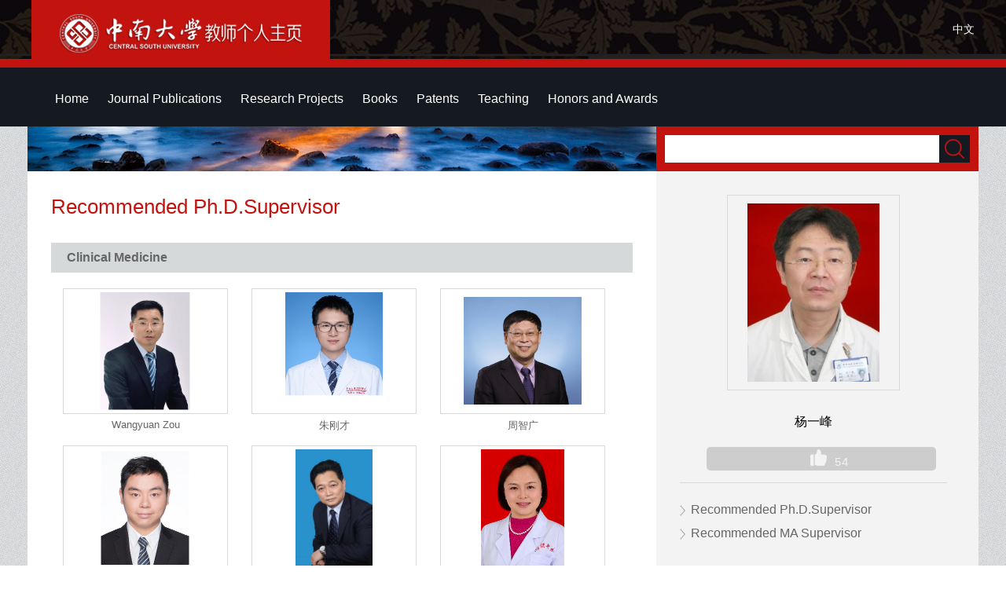

--- FILE ---
content_type: text/html
request_url: https://faculty.csu.edu.cn/yangyifeng/en/tzybd/8172/list/index.htm
body_size: 10010
content:
<!DOCTYPE html PUBLIC "-//W3C//DTD XHTML 1.0 Transitional//EN" "http://www.w3.org/TR/xhtml1/DTD/xhtml1-transitional.dtd">
<html xmlns="http://www.w3.org/1999/xhtml">
<head><meta name="renderer" content="webkit"><meta http-equiv="X-UA-COMPATIBLE" content="IE=edge,chrome=1"/>
<meta http-equiv="Content-Type" content="text/html; charset=UTF-8" />
<title>中南大学 yangyifeng</title><META Name="keywords" Content="杨一峰," />
<META Name="description" Content="杨一峰,yangyifeng,中南大学,Journal PublicationsRecommended Ph.D.Supervisor杨一峰," />
<META Name="format-detection" Content="telephone=no" />

<link href="/_ts/ywmbb2/style/global.css" rel="stylesheet" type="text/css" />
<link href="/_ts/ywmbb2/style/subGlobal.css" rel="stylesheet" type="text/css" />
<link href="/_ts/ywmbb2/style/zzsc.css" rel="stylesheet" type="text/css" />
<script language="javascript" type="text/javascript" src="/system/resource/js/jquery/jquery-latest.min.js"></script>
<script type="text/javascript" src="/_ts/ywmbb2/js/slide.js"></script>

<!--Announced by Visual SiteBuilder 9-->
<link rel="stylesheet" type="text/css" href="/_ts/ywmbb2/_sitegray/_sitegray_d.css" />
<script language="javascript" src="/_ts/ywmbb2/_sitegray/_sitegray.js"></script>
<!-- CustomerNO:7765626265723230747a4657535a5742000000074757 -->
<link rel="stylesheet" type="text/css" href="/ywmbb2/tjjs/tzybd.vsb.css" />
<script type="text/javascript" src="/system/resource/js/vsbscreen.min.js" id="_vsbscreen" ></script>
<script type="text/javascript" src="/system/resource/js/counter.js"></script>
<script type="text/javascript">_jsq_(1001,'/tjjs/tzybd.jsp',-1,1252143076)</script>
</head>

<body class="bodyBj " > <div style='width:0px;height:0px;overflow: hidden;'><img src=""  /></div>

<!--开始：stick-->
<div class="stickBj1">
 <div class="stickBj">
      <div class="stick">
        <span>




<script> var _tsites_com_view_mode_type_=8;</script>
<a target="_blank" href="http://faculty-en.csu.edu.cn/"><img border="0" src="/_resources/group1/M00/00/3D/wKiyll5utgGAYz6ZAABxoBw810Y554.png" title="中南大学" /></a></span>
      


<script language="javascript" src="/system/resource/tsites/tsitesclick.js"></script>
    <em > <a href="http://faculty.csu.edu.cn/yangyifeng/zh_CN/index.htm" color="#FFFFD1">中文</a></em>

 
      </div>
 </div>
</div>
<!--结束：stick-->
<!--开始：Nav-->
<div class="navBj"><div class="top">  <div class="topRdown" >
      <nav class="nav">
        <ul class="nav_menu" id="MenuBar1" style="visibility:hidden;">       
                         <li class="nav_menu-item">
                    <a href="/yangyifeng/en/index/8171/list/index.htm" > Home</a>
                </li> 
                <li class="nav_menu-item">
                    <a href="/yangyifeng/en/lwcg/8172/list/index.htm" class="hov"> Journal Publications</a>
                </li> 
                <li class="nav_menu-item">
                    <a href="/yangyifeng/en/kyxm/8173/list/index.htm" > Research Projects</a>
                </li> 
                <li class="nav_menu-item">
                    <a href="/yangyifeng/en/zzcg/8174/list/index.htm" > Books</a>
                </li> 
                <li class="nav_menu-item">
                    <a href="/yangyifeng/en/zlcg/8175/list/index.htm" > Patents</a>
                </li> 
                <li class="nav_menu-item">
                    <a href="/yangyifeng/en/jxcg/8176/list/index.htm" > Teaching</a>
                </li> 
                <li class="nav_menu-item">
                    <a href="/yangyifeng/en/hjxx/8177/list/index.htm" > Honors and Awards</a>
                </li> 
        </ul>
      </nav>

          <div class="topRdownMore" id="znzwmb3_othernav_div">   
                <div class="menuCss">
                  <ul class="level0">
                    <li class="imyeah"  style="height: 67px;width: 50px;"><img src="/_ts/ywmbb2/images/topRdownMoreIcon.png"  />
                      <ul class="level1" id="znmb1_other_navul">                                   
                            </ul> 
                        </li>  
                        </ul> 
                    </div> 
            </div>
</div>


<script type="text/javascript">
jQuery(document).ready(function(){
    var totalwidth = jQuery("#MenuBar1").width()-20;
    var allliwidth = 0;
    var othernavary = new Array();
    var znmb1_other_navul = jQuery("#znmb1_other_navul")[0];
    var MenuBar1 = jQuery("#MenuBar1");
    var navliobjlist =  jQuery("#MenuBar1 > li");
    for(var i=0;i<navliobjlist.length;i++)
    {

    
        var liobj = navliobjlist[i];
           
        if(liobj)
        {
            var jliobj = jQuery(liobj);
            var liwidth = jliobj.width();
            allliwidth+=liwidth;
            if(allliwidth>=totalwidth)
            {
              
                var templiobj = jliobj[0];
                 
                othernavary.push(templiobj);
                MenuBar1[0].removeChild(jliobj[0]);
            }
        }
    }
  
    if(allliwidth<totalwidth)
    {
        jQuery("#znzwmb3_othernav_div").css("display","none");
    }else
    {
    for(var i=0;i<othernavary.length;i++)
    {
        var tempotherli = jQuery(othernavary[i]);
        tempotherli.removeClass("nav_menu-item");
        tempotherli.addClass("imyeah");
        
        
        tempotherli.find("ul").removeClass("nav_submenu");
        tempotherli.find(" ul").addClass("level2");
        
        tempotherli.find(" ul > li").removeClass("nav_submenu-item");
        
        znmb1_other_navul.appendChild(tempotherli[0]);
    }}
jQuery("#MenuBar1").css("visibility","visible");

});
</script> 
 <script type="text/javascript">
$(document).ready(function() { 
 $('#znmb1_other_navul li').hover(function() {
  $('ul', this).slideDown(200);
  $(this).children('a:first').addClass("hov");
 }, function() {
  $('ul', this).slideUp(100);
  $(this).children('a:first').removeClass("hov");  
 })

});

</script>
</div></div>
<!--结束：Nav-->
<!--开始：Main-->
<div class="main">
<table border="0" align="center" cellpadding="0" cellspacing="0" style="width:1200px; margin:0 auto; background:#fff;">
  <tbody>
    <tr>
      <td height="700" align="left" valign="top" class="subMainL">
<div class="subMainLpic"><img src="/_ts/ywmbb2/images/subMainLpic.jpg" /></div>
<div class="subMainLnr">
  
<h1>Recommended Ph.D.Supervisor</h1>
 <script language="javascript" src="/system/resource/tsites/imagescale.js"></script>
<script type="text/javascript"> 
jQuery(document).ready(function(){
 var u_u4_1002_0_pic = new ImageScale("u_u4_1002_0_",150,150,true,true);u_u4_1002_0_pic.addimg("/_resources/group1/M00/00/92/wKiylmcFCYCAZst1AAFcNaFJRDo850.png","/wangyuanzou/en/index.htm","邹望远","1451");u_u4_1002_0_pic.addimg("/_resources/group1/M00/00/A0/wKiylmi8SdCAXD0tAAGiv_nZn4s072.png","/zhugangcai/en/index.htm","朱刚才","4928");u_u4_1002_0_pic.addimg("/_resources/group1/M00/00/21/wKiyll5usy2ACzyZAADYzaRhM-0010.jpg","/zhouzhiguang/en/index.htm","周智广","1547");u_u4_1002_0_pic.addimg("/_resources/group1/M00/00/8F/wKiylWbUVHyAP_aqAAGeJc3mjxQ895.png","/zhouyedi/en/index.htm","周也荻","5537");u_u4_1002_0_pic.addimg("/_resources/group1/M00/00/0A/wKiylV5usN-AIgRWAABmyd_mcuY501.jpg","/zhoushenghua/en/index.htm","周胜华","1508");u_u4_1002_0_pic.addimg("/_resources/group1/M00/00/46/wKiylV8VsRiAGO31AAGqhUHyWQM633.png","/zhourongrong/en/index.htm","周蓉蓉","1629");u_u4_1002_0_pic.addimg("/_resources/group1/M00/00/0A/wKiylV5usOKAWLNCAAG7waZlN48611.jpg","/zhouqichang/en/index.htm","周启昌","1586");u_u4_1002_0_pic.addimg("/_resources/group1/M00/00/0A/wKiyll5usOOAJ3QQAANQwmqJwS0846.jpg","/zhoujiansong/en/index.htm","周建松","5210");u_u4_1002_0_pic.addimg("/_resources/group1/M00/00/2D/wKiyll5utE-AEY8jAADThnCLPhU410.JPG","/zhoujianda/en/index.htm","周建大","1526");u_u4_1002_0_pic.addimg("/_resources/group1/M00/00/1C/wKiyll5usqCAZcZpAAF-SeocTek369.jpg","/zhouhoude/en/index.htm","周后德","3375");u_u4_1002_0_pic.addimg("/_resources/group1/M00/00/43/wKiylV7HK6GABoOOAAHsA3p6BEc817.png","/zhengxiangrong/en/index.htm","郑湘榕","7724");u_u4_1002_0_pic.addimg("/_resources/group1/M00/00/2D/wKiylV5utE2AEWo6AAIWT-5shyU347.jpg","/zhaoxiaokun/en/index.htm","赵晓昆","1560");u_u4_1002_0_pic.addimg("/_resources/group1/M00/00/8C/wKiylWZgA1yAcuc7AAF_5O72XQw067.png","/zhaomin/en/index.htm","赵敏","3884");u_u4_1002_0_pic.addimg("/_resources/group1/M00/00/48/wKiyll9PVqCAb2JIAAHMDInrg4g555.png","/zhangweiru/en/index.htm","张卫茹","1385");u_u4_1002_0_pic.addimg("/_resources/group1/M00/00/15/wKiylV5usgGAGsn0AAFoZ3EEaLs201.jpg","/zhangjianglin/en/index.htm","张江林","1644");u_u4_1002_0_pic.addimg("/_resources/group1/M00/00/1B/wKiyll5uspiAGzL2AAjIYhnwnSA253.jpg","/zhangguogang/en/index.htm","张国刚","1527");u_u4_1002_0_pic.addimg("/_resources/group1/M00/00/0A/wKiyll5usOCAHrT9AABUL33TrTA133.png","/zhangguangsen/en/index.htm","张广森","1518");u_u4_1002_0_pic.addimg("/_resources/group1/M00/00/2D/wKiylV5utEeAFKSvAAEJjTnaLMo033.jpg","/zhangchunfang/en/index.htm","张春芳","1550");u_u4_1002_0_pic.addimg("/_resources/group1/M00/00/2D/wKiyll5utFCARbd-AAB1y305nTI124.jpg","/yuxiao/en/index.htm","余枭","1347");u_u4_1002_0_pic.addimg("/_resources/group1/M00/00/2D/wKiylV5utE6ANwe-AAeyGHmrVvk149.jpg","/yufenglei/en/index.htm","喻风雷","1503");u_u4_1002_0_pic.addimg("/_resources/group1/M00/00/65/wKiylWIAyrqAVlHvAAHYnTvBBvA683.png","/yuankai/en/index.htm","袁凯","5171");u_u4_1002_0_pic.addimg("/_resources/group1/M00/00/48/wKiyll9PVd-AYTMJAAHV1evQSyo591.png","/yizhuwen/en/index.htm","易著文","1520");u_u4_1002_0_pic.addimg("/_resources/group1/M00/00/22/wKiyll5uszGAcpyuAAB3ZUbVjHc753.jpg","/yeqifa/en/index.htm","叶启发","1336");u_u4_1002_0_pic.addimg("/_resources/group1/M00/00/79/wKiylmQgYk6AeJM3AAE3dzVwcyg827.png","/yangying4/en/index.htm","杨颖","6603");u_u4_1002_0_pic.addimg("/_resources/group1/M00/00/1B/wKiyll5uspmAYxMoAAB-EkkhC_s121.jpg","/yangtianlun/en/index.htm","杨天伦","1596");u_u4_1002_0_pic.addimg("/_resources/group1/M00/00/16/wKiylV5usgiACkx_AACgEf1U1GE386.jpg","/xucanxia/en/index.htm","徐灿霞","1537");u_u4_1002_0_pic.addimg("/_resources/group1/M00/00/62/wKiylmGxqZeAZbM4AAFSJYjTovo154.png","/xiezhihai/en/index.htm","谢志海","5075");u_u4_1002_0_pic.addimg("/_resources/group1/M00/00/27/wKiyll5us7-Aer9zAATHBALcTOo950.png","/xiaoyang/en/index.htm","肖扬","4786");u_u4_1002_0_pic.addimg("/_resources/group1/M00/00/54/wKiylWC2RxKAPbC3AAGgI5jHoFs497.png","/xiaosongshu/en/index.htm","肖松舒","6650");u_u4_1002_0_pic.addimg("/_resources/group1/M00/00/22/wKiyll5usy-AJbGPAABAd0inJ4o582.jpg","/xiaorong/zh_CN/index.htm","肖嵘","1632");u_u4_1002_0_pic.addimg("/_resources/group1/M00/00/50/wKiylmAd3E6ANwcNAAEX6rltxOE453.png","/xiaodesheng/en/index.htm","肖德胜","7766");u_u4_1002_0_pic.addimg("/_resources/group1/M00/00/27/wKiyll5us7-Ac3nyAAAlelgEf4Q198.jpg","/xiangxudong/en/index.htm","向旭东","1551");u_u4_1002_0_pic.addimg("/_resources/group1/M00/00/A6/wKiylWlrfe-AaSwBAAIlfQYf8Zs271.png","/xiangbo/en/index.htm","向波","7359");u_u4_1002_0_pic.addimg("/_resources/group1/M00/00/2D/wKiyll5utE2AZUl1AACXdr2_mU4808.jpg","/wangyunhua/en/index.htm","王云华","1667");u_u4_1002_0_pic.addimg("/_resources/group1/M00/00/7D/wKiylWSmUm-AL7pCAAJR5od_QTg695.png","/wangyang1/en/index.htm","王杨","5944");u_u4_1002_0_pic.addimg("/_resources/group1/M00/00/54/wKiylWChIr-AKLhIAAGMt4xpyHE217.png","/wangxiaoyan/en/index.htm","王晓艳","1626");u_u4_1002_0_pic.addimg("/_resources/group1/M00/00/87/wKiylWXPB76AVXRFAAF3NZv_B7M875.png","/wangxiaoping1/en/index.htm","王小平","5548");u_u4_1002_0_pic.addimg("/_resources/group1/M00/00/21/wKiylV5usyiAC0ygAAKdcSFbHmE071.jpg","/tangzhengyan/en/index.htm","唐正严","1498");u_u4_1002_0_pic.addimg("/_resources/group1/M00/00/55/wKiylWC9g0mAaR00AAJ4IBEXFIQ340.png","/tangtao/en/index.htm","唐涛","5947");u_u4_1002_0_pic.addimg("/_resources/group1/M00/00/10/wKiyll5usWyAJXX_AAKMA5JfsZQ676.png","/tangjuyu/en/index.htm","唐举玉","1559");u_u4_1002_0_pic.addimg("/_resources/group1/M00/00/1B/wKiylV5uspmAAVAyAABq469E49o815.jpg","/tangbeisha/en/index.htm","唐北沙","1671");u_u4_1002_0_pic.addimg("/_resources/group1/M00/00/27/wKiylV5us7-AY5DkAACUfI119IA038.jpg","/shuchang/en/index.htm","舒畅","1598");u_u4_1002_0_pic.addimg("/_resources/group1/M00/00/2D/wKiylV5utEiAGto5AAD3pmPu00I327.JPG","/shenliangfang/en/index.htm","申良方","1448");u_u4_1002_0_pic.addimg("/_resources/group1/M00/00/7E/wKiylWTHrq-AM49JAAE0aQdKAUQ146.png","/shengzhifeng/en/index.htm","盛志峰","7088");u_u4_1002_0_pic.addimg("/_resources/group1/M00/00/2D/wKiyll5utE2ANjelAAAtvVTDl-o538.JPG","/renjihao/en/index.htm","任基浩","1640");u_u4_1002_0_pic.addimg("/_resources/group1/M00/00/10/wKiylV5usW2AJNmDAACPUjpQ16o508.png","/pengyouming/en/index.htm","彭佑铭","1627");u_u4_1002_0_pic.addimg("/_resources/group1/M00/00/A2/wKiylmj1xNuAYiAFAADFS7kRZMw239.png","/pengshuping/en/index.htm","彭淑平","1273");u_u4_1002_0_pic.addimg("/_resources/group1/M00/00/95/wKiylmd9IwyAfownAAGlzPP6UZw655.png","/pengjinfu/en/index.htm","彭金富","14870");u_u4_1002_0_pic.addimg("/_resources/group1/M00/00/22/wKiylV5usy-AduJWAAOs3wW4rQ0024.jpg","/nijiangdong/en/index.htm","倪江东","1571");u_u4_1002_0_pic.addimg("/_resources/group1/M00/00/27/wKiylV5us7-AI2RjAAPazK2aIL0981.png","/miaoxiongying/en/index.htm","苗雄鹰","1506");u_u4_1002_0_pic.addimg("/system/resource/tsites/images/defaultteacherimg.png","/lvhongbin/en/index.htm","吕红斌","1557");u_u4_1002_0_pic.addimg("/_resources/group1/M00/00/04/wKiylV5usFSAAVVNAABV_ffCVi8119.jpg","/luqianjin/en/index.htm","陆前进","1411");u_u4_1002_0_pic.addimg("/_resources/group1/M00/00/8F/wKiylmbT33aAGWlgAADBzWrkLN0936.png","/longhai/en/index.htm","龙海","6536");u_u4_1002_0_pic.addimg("/_resources/group1/M00/00/6B/wKiylmJ49ZmAN9yUAAFeFnAQPfY538.png","/liyusheng/en/index.htm","李宇晟","7645");u_u4_1002_0_pic.addimg("/_resources/group1/M00/00/73/wKiylmNJDnSARd58AAIG55BZXp0805.png","/li_yun/en/index.htm","李芸","7668");u_u4_1002_0_pic.addimg("/_resources/group1/M00/00/3F/wKiyll6kB32AVOkfAAbz02N1nxc061.JPG","/liyuanyuan/en/index.htm","李园园","7667");u_u4_1002_0_pic.addimg("/system/resource/tsites/images/defaultteacherimg.png","/liyanping/en/index.htm","李艳萍","1601");u_u4_1002_0_pic.addimg("/_resources/group1/M00/00/3E/wKiylV6kBCKAQ76cAAE2fqW9k9I723.jpg","/lixuejun/en/index.htm","李学军","1450");u_u4_1002_0_pic.addimg("/_resources/group1/M00/00/2D/wKiyll5utEeAJTSiAALuIzEjSYE689.jpg","/lixiaolin/en/index.htm","李晓林","1568");u_u4_1002_0_pic.addimg("/_resources/group1/M00/00/83/wKiylmVQZHOAJpIcAAIApKvvGd0639.png","/liwenqun/zh_CN/index.htm","李文群","5435");u_u4_1002_0_pic.addimg("/_resources/group1/M00/00/1C/wKiyll5usqCAA2y3AANhnb6hg4o260.png","/liuzhening/en/index.htm","刘哲宁","1528");u_u4_1002_0_pic.addimg("/_resources/group1/M00/00/27/wKiylV5us7WAQm28AADWoeGitTg102.JPG","/liuwenen/en/index.htm","刘文恩","1516");u_u4_1002_0_pic.addimg("/_resources/group1/M00/00/1C/wKiylV5usqGAXeFjAADQ3Qd7Oms797.jpg","/liuqiming/en/index.htm","刘启明","1510");u_u4_1002_0_pic.addimg("/_resources/group1/M00/00/1B/wKiylV5uspeAWxDCAAC7dUpglF8867.png","/liunenghui/en/index.htm","刘能辉","1494");u_u4_1002_0_pic.addimg("/_resources/group1/M00/00/88/wKiylmXpLIeAK7fzAAF0gP3mPJc819.png","/liulongfei/en/index.htm","刘龙飞","7326");u_u4_1002_0_pic.addimg("/_resources/group1/M00/00/8B/wKiylWZYIpGAZ2SoAAH6xFXKwQ8667.png","/lijinchen/en/index.htm","李津臣","6951");u_u4_1002_0_pic.addimg("/_resources/group1/M00/00/A3/wKiylWkbOx2AGXj7AAHknZjQNi8509.png","/lijie/en/index.htm","李捷","1657");u_u4_1002_0_pic.addimg("/_resources/group1/M00/00/27/wKiylV5us7-AKJJ0AADYjp0uBsQ316.png","/lihui/en/index.htm","李卉","7573");u_u4_1002_0_pic.addimg("/_resources/group1/M00/00/70/wKiylmLPaKaARDzQAAG-pLbybpw435.png","/leiguanghua/en/index.htm","雷光华","1477");u_u4_1002_0_pic.addimg("/_resources/group1/M00/00/04/wKiylV5usFKAIfA7AABJur2E5t8316.jpg","/jiangyugang/en/index.htm","蒋宇钢","1573");u_u4_1002_0_pic.addimg("/_resources/group1/M00/00/27/wKiyll5us7-AW0zOAACqs00wk8o371.jpg","/huzhiping/en/index.htm","胡治平","1555");u_u4_1002_0_pic.addimg("/_resources/group1/M00/00/0A/wKiyll5usNiABmLqAAF5WYRLpyE175.jpg","/hujianzhong/en/index.htm","胡建中","1495");u_u4_1002_0_pic.addimg("/_resources/group1/M00/00/10/wKiylV5usXGAVw1EAADhz10xSQw394.jpg","/huangzhijun/en/index.htm","黄志军","5803");u_u4_1002_0_pic.addimg("/_resources/group1/M00/00/4E/wKiylV_S5FGALMbwAAGSf3Aduv4960.png","/huanghualin/en/index.htm","黄华林","6058");u_u4_1002_0_pic.addimg("/_resources/group1/M00/00/21/wKiyll5usyaAJf8pAANYLZDtlKw234.JPG","/fengyong/en/index.htm","冯永","1321");u_u4_1002_0_pic.addimg("/_resources/group1/M00/00/0A/wKiylV5usOCAUb-pAAe5H_Fas30955.jpg","/fangxiaoling/en/index.htm","方小玲","1543");u_u4_1002_0_pic.addimg("/_resources/group1/M00/00/0A/wKiylV5usOOAUnjvAADE70OwbHE362.jpg","/dairuping/en/index.htm","戴茹萍","6398");u_u4_1002_0_pic.addimg("/_resources/group1/M00/00/0A/wKiylV5usNyAFhdWAAG4lzJgz4c727.jpg","/chenzhikang/en/index.htm","陈志康","1564");u_u4_1002_0_pic.addimg("/_resources/group1/M00/00/04/wKiylV5usEyACTPYAAF7_NSOy-U619.png","/cxiang/en/index.htm","陈湘","1628");u_u4_1002_0_pic.addimg("/_resources/group1/M00/00/0A/wKiyll5usOKAKI1UAABfy5RwcbY337.jpg","/chenping/en/index.htm","陈平","1558");
});
</script>
<div class="clear"></div>
  <h4>Clinical Medicine</h4>
  
  <div class="IDphotoListBox">
        <div class="IDphotoList"><a href="http://faculty.csu.edu.cn/wangyuanzou/en/index.htm" style="display: table-cell;vertical-align: middle;width: 200px;
    height: 150px;"><img id="u_u4_1002_0_1451pic" /></a>
            <p><a href="http://faculty.csu.edu.cn/wangyuanzou/en/index.htm">Wangyuan Zou</a></p>
        </div>
       
        <div class="IDphotoList"><a href="http://faculty.csu.edu.cn/zhugangcai/en/index.htm" style="display: table-cell;vertical-align: middle;width: 200px;
    height: 150px;"><img id="u_u4_1002_0_4928pic" /></a>
            <p><a href="http://faculty.csu.edu.cn/zhugangcai/en/index.htm">朱刚才</a></p>
        </div>
       
        <div class="IDphotoList"><a href="http://faculty.csu.edu.cn/zhouzhiguang/en/index.htm" style="display: table-cell;vertical-align: middle;width: 200px;
    height: 150px;"><img id="u_u4_1002_0_1547pic" /></a>
            <p><a href="http://faculty.csu.edu.cn/zhouzhiguang/en/index.htm">周智广</a></p>
        </div>
       
        <div class="IDphotoList"><a href="http://faculty.csu.edu.cn/zhouyedi/en/index.htm" style="display: table-cell;vertical-align: middle;width: 200px;
    height: 150px;"><img id="u_u4_1002_0_5537pic" /></a>
            <p><a href="http://faculty.csu.edu.cn/zhouyedi/en/index.htm">Yedi Zhou</a></p>
        </div>
       
        <div class="IDphotoList"><a href="http://faculty.csu.edu.cn/zhoushenghua/en/index.htm" style="display: table-cell;vertical-align: middle;width: 200px;
    height: 150px;"><img id="u_u4_1002_0_1508pic" /></a>
            <p><a href="http://faculty.csu.edu.cn/zhoushenghua/en/index.htm">Shenghua Zhou</a></p>
        </div>
       
        <div class="IDphotoList"><a href="http://faculty.csu.edu.cn/zhourongrong/en/index.htm" style="display: table-cell;vertical-align: middle;width: 200px;
    height: 150px;"><img id="u_u4_1002_0_1629pic" /></a>
            <p><a href="http://faculty.csu.edu.cn/zhourongrong/en/index.htm">周蓉蓉</a></p>
        </div>
       
        <div class="IDphotoList"><a href="http://faculty.csu.edu.cn/zhouqichang/en/index.htm" style="display: table-cell;vertical-align: middle;width: 200px;
    height: 150px;"><img id="u_u4_1002_0_1586pic" /></a>
            <p><a href="http://faculty.csu.edu.cn/zhouqichang/en/index.htm">周启昌</a></p>
        </div>
       
        <div class="IDphotoList"><a href="http://faculty.csu.edu.cn/zhoujiansong/en/index.htm" style="display: table-cell;vertical-align: middle;width: 200px;
    height: 150px;"><img id="u_u4_1002_0_5210pic" /></a>
            <p><a href="http://faculty.csu.edu.cn/zhoujiansong/en/index.htm">Zhou Jiansong</a></p>
        </div>
       
        <div class="IDphotoList"><a href="http://faculty.csu.edu.cn/zhoujianda/en/index.htm" style="display: table-cell;vertical-align: middle;width: 200px;
    height: 150px;"><img id="u_u4_1002_0_1526pic" /></a>
            <p><a href="http://faculty.csu.edu.cn/zhoujianda/en/index.htm">周建大</a></p>
        </div>
       
        <div class="IDphotoList"><a href="http://faculty.csu.edu.cn/zhouhoude/en/index.htm" style="display: table-cell;vertical-align: middle;width: 200px;
    height: 150px;"><img id="u_u4_1002_0_3375pic" /></a>
            <p><a href="http://faculty.csu.edu.cn/zhouhoude/en/index.htm">Zhou HouDe</a></p>
        </div>
       
        <div class="IDphotoList"><a href="http://faculty.csu.edu.cn/zhengxiangrong/en/index.htm" style="display: table-cell;vertical-align: middle;width: 200px;
    height: 150px;"><img id="u_u4_1002_0_7724pic" /></a>
            <p><a href="http://faculty.csu.edu.cn/zhengxiangrong/en/index.htm">Zheng Xiangrong</a></p>
        </div>
       
        <div class="IDphotoList"><a href="http://faculty.csu.edu.cn/zhaoxiaokun/en/index.htm" style="display: table-cell;vertical-align: middle;width: 200px;
    height: 150px;"><img id="u_u4_1002_0_1560pic" /></a>
            <p><a href="http://faculty.csu.edu.cn/zhaoxiaokun/en/index.htm">Xiaokun Zhao</a></p>
        </div>
       
        <div class="IDphotoList"><a href="http://faculty.csu.edu.cn/zhaomin/en/index.htm" style="display: table-cell;vertical-align: middle;width: 200px;
    height: 150px;"><img id="u_u4_1002_0_3884pic" /></a>
            <p><a href="http://faculty.csu.edu.cn/zhaomin/en/index.htm">Zhao Min</a></p>
        </div>
       
        <div class="IDphotoList"><a href="http://faculty.csu.edu.cn/zhangweiru/en/index.htm" style="display: table-cell;vertical-align: middle;width: 200px;
    height: 150px;"><img id="u_u4_1002_0_1385pic" /></a>
            <p><a href="http://faculty.csu.edu.cn/zhangweiru/en/index.htm">Weiru Zhang</a></p>
        </div>
       
        <div class="IDphotoList"><a href="http://faculty.csu.edu.cn/zhangjianglin/en/index.htm" style="display: table-cell;vertical-align: middle;width: 200px;
    height: 150px;"><img id="u_u4_1002_0_1644pic" /></a>
            <p><a href="http://faculty.csu.edu.cn/zhangjianglin/en/index.htm">Leo Zhang</a></p>
        </div>
       
        <div class="IDphotoList"><a href="http://faculty.csu.edu.cn/zhangguogang/en/index.htm" style="display: table-cell;vertical-align: middle;width: 200px;
    height: 150px;"><img id="u_u4_1002_0_1527pic" /></a>
            <p><a href="http://faculty.csu.edu.cn/zhangguogang/en/index.htm">张国刚</a></p>
        </div>
       
        <div class="IDphotoList"><a href="http://faculty.csu.edu.cn/zhangguangsen/en/index.htm" style="display: table-cell;vertical-align: middle;width: 200px;
    height: 150px;"><img id="u_u4_1002_0_1518pic" /></a>
            <p><a href="http://faculty.csu.edu.cn/zhangguangsen/en/index.htm">Guangsen Zhang</a></p>
        </div>
       
        <div class="IDphotoList"><a href="http://faculty.csu.edu.cn/zhangchunfang/en/index.htm" style="display: table-cell;vertical-align: middle;width: 200px;
    height: 150px;"><img id="u_u4_1002_0_1550pic" /></a>
            <p><a href="http://faculty.csu.edu.cn/zhangchunfang/en/index.htm">张春芳</a></p>
        </div>
       
        <div class="IDphotoList"><a href="http://faculty.csu.edu.cn/yuxiao/en/index.htm" style="display: table-cell;vertical-align: middle;width: 200px;
    height: 150px;"><img id="u_u4_1002_0_1347pic" /></a>
            <p><a href="http://faculty.csu.edu.cn/yuxiao/en/index.htm">余枭</a></p>
        </div>
       
        <div class="IDphotoList"><a href="http://faculty.csu.edu.cn/yufenglei/en/index.htm" style="display: table-cell;vertical-align: middle;width: 200px;
    height: 150px;"><img id="u_u4_1002_0_1503pic" /></a>
            <p><a href="http://faculty.csu.edu.cn/yufenglei/en/index.htm">Fenglei Yu</a></p>
        </div>
       
        <div class="IDphotoList"><a href="http://faculty.csu.edu.cn/yuankai/en/index.htm" style="display: table-cell;vertical-align: middle;width: 200px;
    height: 150px;"><img id="u_u4_1002_0_5171pic" /></a>
            <p><a href="http://faculty.csu.edu.cn/yuankai/en/index.htm">Kai Yuan</a></p>
        </div>
       
        <div class="IDphotoList"><a href="http://faculty.csu.edu.cn/yizhuwen/en/index.htm" style="display: table-cell;vertical-align: middle;width: 200px;
    height: 150px;"><img id="u_u4_1002_0_1520pic" /></a>
            <p><a href="http://faculty.csu.edu.cn/yizhuwen/en/index.htm">易著文</a></p>
        </div>
       
        <div class="IDphotoList"><a href="http://faculty.csu.edu.cn/yeqifa/en/index.htm" style="display: table-cell;vertical-align: middle;width: 200px;
    height: 150px;"><img id="u_u4_1002_0_1336pic" /></a>
            <p><a href="http://faculty.csu.edu.cn/yeqifa/en/index.htm">叶启发</a></p>
        </div>
       
        <div class="IDphotoList"><a href="http://faculty.csu.edu.cn/yangying4/en/index.htm" style="display: table-cell;vertical-align: middle;width: 200px;
    height: 150px;"><img id="u_u4_1002_0_6603pic" /></a>
            <p><a href="http://faculty.csu.edu.cn/yangying4/en/index.htm">杨颖</a></p>
        </div>
       
        <div class="IDphotoList"><a href="http://faculty.csu.edu.cn/yangtianlun/en/index.htm" style="display: table-cell;vertical-align: middle;width: 200px;
    height: 150px;"><img id="u_u4_1002_0_1596pic" /></a>
            <p><a href="http://faculty.csu.edu.cn/yangtianlun/en/index.htm">Tianlun Yang</a></p>
        </div>
       
        <div class="IDphotoList"><a href="http://faculty.csu.edu.cn/xucanxia/en/index.htm" style="display: table-cell;vertical-align: middle;width: 200px;
    height: 150px;"><img id="u_u4_1002_0_1537pic" /></a>
            <p><a href="http://faculty.csu.edu.cn/xucanxia/en/index.htm">徐灿霞</a></p>
        </div>
       
        <div class="IDphotoList"><a href="http://faculty.csu.edu.cn/xiezhihai/en/index.htm" style="display: table-cell;vertical-align: middle;width: 200px;
    height: 150px;"><img id="u_u4_1002_0_5075pic" /></a>
            <p><a href="http://faculty.csu.edu.cn/xiezhihai/en/index.htm">ZHIHAI XIE</a></p>
        </div>
       
        <div class="IDphotoList"><a href="http://faculty.csu.edu.cn/xiaoyang/en/index.htm" style="display: table-cell;vertical-align: middle;width: 200px;
    height: 150px;"><img id="u_u4_1002_0_4786pic" /></a>
            <p><a href="http://faculty.csu.edu.cn/xiaoyang/en/index.htm">肖扬</a></p>
        </div>
       
        <div class="IDphotoList"><a href="http://faculty.csu.edu.cn/xiaosongshu/en/index.htm" style="display: table-cell;vertical-align: middle;width: 200px;
    height: 150px;"><img id="u_u4_1002_0_6650pic" /></a>
            <p><a href="http://faculty.csu.edu.cn/xiaosongshu/en/index.htm">肖松舒</a></p>
        </div>
       
        <div class="IDphotoList"><a href="http://faculty.csu.edu.cn/xiaorong/zh_CN/index.htm" style="display: table-cell;vertical-align: middle;width: 200px;
    height: 150px;"><img id="u_u4_1002_0_1632pic" /></a>
            <p><a href="http://faculty.csu.edu.cn/xiaorong/zh_CN/index.htm">肖嵘</a></p>
        </div>
       
        <div class="IDphotoList"><a href="http://faculty.csu.edu.cn/xiaodesheng/en/index.htm" style="display: table-cell;vertical-align: middle;width: 200px;
    height: 150px;"><img id="u_u4_1002_0_7766pic" /></a>
            <p><a href="http://faculty.csu.edu.cn/xiaodesheng/en/index.htm">肖德胜</a></p>
        </div>
       
        <div class="IDphotoList"><a href="http://faculty.csu.edu.cn/xiangxudong/en/index.htm" style="display: table-cell;vertical-align: middle;width: 200px;
    height: 150px;"><img id="u_u4_1002_0_1551pic" /></a>
            <p><a href="http://faculty.csu.edu.cn/xiangxudong/en/index.htm">向旭东</a></p>
        </div>
       
        <div class="IDphotoList"><a href="http://faculty.csu.edu.cn/xiangbo/en/index.htm" style="display: table-cell;vertical-align: middle;width: 200px;
    height: 150px;"><img id="u_u4_1002_0_7359pic" /></a>
            <p><a href="http://faculty.csu.edu.cn/xiangbo/en/index.htm">向波</a></p>
        </div>
       
        <div class="IDphotoList"><a href="http://faculty.csu.edu.cn/wangyunhua/en/index.htm" style="display: table-cell;vertical-align: middle;width: 200px;
    height: 150px;"><img id="u_u4_1002_0_1667pic" /></a>
            <p><a href="http://faculty.csu.edu.cn/wangyunhua/en/index.htm">王云华</a></p>
        </div>
       
        <div class="IDphotoList"><a href="http://faculty.csu.edu.cn/wangyang1/en/index.htm" style="display: table-cell;vertical-align: middle;width: 200px;
    height: 150px;"><img id="u_u4_1002_0_5944pic" /></a>
            <p><a href="http://faculty.csu.edu.cn/wangyang1/en/index.htm">王杨</a></p>
        </div>
       
        <div class="IDphotoList"><a href="http://faculty.csu.edu.cn/wangxiaoyan/en/index.htm" style="display: table-cell;vertical-align: middle;width: 200px;
    height: 150px;"><img id="u_u4_1002_0_1626pic" /></a>
            <p><a href="http://faculty.csu.edu.cn/wangxiaoyan/en/index.htm">Xiaoyan Wang</a></p>
        </div>
       
        <div class="IDphotoList"><a href="http://faculty.csu.edu.cn/wangxiaoping1/en/index.htm" style="display: table-cell;vertical-align: middle;width: 200px;
    height: 150px;"><img id="u_u4_1002_0_5548pic" /></a>
            <p><a href="http://faculty.csu.edu.cn/wangxiaoping1/en/index.htm">王小平</a></p>
        </div>
       
        <div class="IDphotoList"><a href="http://faculty.csu.edu.cn/tangzhengyan/en/index.htm" style="display: table-cell;vertical-align: middle;width: 200px;
    height: 150px;"><img id="u_u4_1002_0_1498pic" /></a>
            <p><a href="http://faculty.csu.edu.cn/tangzhengyan/en/index.htm">Tony</a></p>
        </div>
       
        <div class="IDphotoList"><a href="http://faculty.csu.edu.cn/tangtao/en/index.htm" style="display: table-cell;vertical-align: middle;width: 200px;
    height: 150px;"><img id="u_u4_1002_0_5947pic" /></a>
            <p><a href="http://faculty.csu.edu.cn/tangtao/en/index.htm">唐涛</a></p>
        </div>
       
        <div class="IDphotoList"><a href="http://faculty.csu.edu.cn/tangjuyu/en/index.htm" style="display: table-cell;vertical-align: middle;width: 200px;
    height: 150px;"><img id="u_u4_1002_0_1559pic" /></a>
            <p><a href="http://faculty.csu.edu.cn/tangjuyu/en/index.htm">tangjuyu</a></p>
        </div>
       
        <div class="IDphotoList"><a href="http://faculty.csu.edu.cn/tangbeisha/en/index.htm" style="display: table-cell;vertical-align: middle;width: 200px;
    height: 150px;"><img id="u_u4_1002_0_1671pic" /></a>
            <p><a href="http://faculty.csu.edu.cn/tangbeisha/en/index.htm">唐北沙</a></p>
        </div>
       
        <div class="IDphotoList"><a href="http://faculty.csu.edu.cn/shuchang/en/index.htm" style="display: table-cell;vertical-align: middle;width: 200px;
    height: 150px;"><img id="u_u4_1002_0_1598pic" /></a>
            <p><a href="http://faculty.csu.edu.cn/shuchang/en/index.htm">Chang Shu</a></p>
        </div>
       
        <div class="IDphotoList"><a href="http://faculty.csu.edu.cn/shenliangfang/en/index.htm" style="display: table-cell;vertical-align: middle;width: 200px;
    height: 150px;"><img id="u_u4_1002_0_1448pic" /></a>
            <p><a href="http://faculty.csu.edu.cn/shenliangfang/en/index.htm">申良方</a></p>
        </div>
       
        <div class="IDphotoList"><a href="http://faculty.csu.edu.cn/shengzhifeng/en/index.htm" style="display: table-cell;vertical-align: middle;width: 200px;
    height: 150px;"><img id="u_u4_1002_0_7088pic" /></a>
            <p><a href="http://faculty.csu.edu.cn/shengzhifeng/en/index.htm">盛志峰</a></p>
        </div>
       
        <div class="IDphotoList"><a href="http://faculty.csu.edu.cn/renjihao/en/index.htm" style="display: table-cell;vertical-align: middle;width: 200px;
    height: 150px;"><img id="u_u4_1002_0_1640pic" /></a>
            <p><a href="http://faculty.csu.edu.cn/renjihao/en/index.htm">任基浩</a></p>
        </div>
       
        <div class="IDphotoList"><a href="http://faculty.csu.edu.cn/pengyouming/en/index.htm" style="display: table-cell;vertical-align: middle;width: 200px;
    height: 150px;"><img id="u_u4_1002_0_1627pic" /></a>
            <p><a href="http://faculty.csu.edu.cn/pengyouming/en/index.htm">彭佑铭</a></p>
        </div>
       
        <div class="IDphotoList"><a href="http://faculty.csu.edu.cn/pengshuping/en/index.htm" style="display: table-cell;vertical-align: middle;width: 200px;
    height: 150px;"><img id="u_u4_1002_0_1273pic" /></a>
            <p><a href="http://faculty.csu.edu.cn/pengshuping/en/index.htm">Shuping Peng</a></p>
        </div>
       
        <div class="IDphotoList"><a href="http://faculty.csu.edu.cn/pengjinfu/en/index.htm" style="display: table-cell;vertical-align: middle;width: 200px;
    height: 150px;"><img id="u_u4_1002_0_14870pic" /></a>
            <p><a href="http://faculty.csu.edu.cn/pengjinfu/en/index.htm">Jinfu Peng</a></p>
        </div>
       
        <div class="IDphotoList"><a href="http://faculty.csu.edu.cn/nijiangdong/en/index.htm" style="display: table-cell;vertical-align: middle;width: 200px;
    height: 150px;"><img id="u_u4_1002_0_1571pic" /></a>
            <p><a href="http://faculty.csu.edu.cn/nijiangdong/en/index.htm">倪江东</a></p>
        </div>
       
        <div class="IDphotoList"><a href="http://faculty.csu.edu.cn/miaoxiongying/en/index.htm" style="display: table-cell;vertical-align: middle;width: 200px;
    height: 150px;"><img id="u_u4_1002_0_1506pic" /></a>
            <p><a href="http://faculty.csu.edu.cn/miaoxiongying/en/index.htm">Miao Xiongying</a></p>
        </div>
       
        <div class="IDphotoList"><a href="http://faculty.csu.edu.cn/lvhongbin/en/index.htm" style="display: table-cell;vertical-align: middle;width: 200px;
    height: 150px;"><img id="u_u4_1002_0_1557pic" /></a>
            <p><a href="http://faculty.csu.edu.cn/lvhongbin/en/index.htm">吕红斌</a></p>
        </div>
       
        <div class="IDphotoList"><a href="http://faculty.csu.edu.cn/luqianjin/en/index.htm" style="display: table-cell;vertical-align: middle;width: 200px;
    height: 150px;"><img id="u_u4_1002_0_1411pic" /></a>
            <p><a href="http://faculty.csu.edu.cn/luqianjin/en/index.htm">Qianjin Lu</a></p>
        </div>
       
        <div class="IDphotoList"><a href="http://faculty.csu.edu.cn/longhai/en/index.htm" style="display: table-cell;vertical-align: middle;width: 200px;
    height: 150px;"><img id="u_u4_1002_0_6536pic" /></a>
            <p><a href="http://faculty.csu.edu.cn/longhai/en/index.htm">龙海</a></p>
        </div>
       
        <div class="IDphotoList"><a href="http://faculty.csu.edu.cn/liyusheng/en/index.htm" style="display: table-cell;vertical-align: middle;width: 200px;
    height: 150px;"><img id="u_u4_1002_0_7645pic" /></a>
            <p><a href="http://faculty.csu.edu.cn/liyusheng/en/index.htm">Yusheng Li</a></p>
        </div>
       
        <div class="IDphotoList"><a href="http://faculty.csu.edu.cn/li_yun/en/index.htm" style="display: table-cell;vertical-align: middle;width: 200px;
    height: 150px;"><img id="u_u4_1002_0_7668pic" /></a>
            <p><a href="http://faculty.csu.edu.cn/li_yun/en/index.htm">Li Yun MD PhD</a></p>
        </div>
       
        <div class="IDphotoList"><a href="http://faculty.csu.edu.cn/liyuanyuan/en/index.htm" style="display: table-cell;vertical-align: middle;width: 200px;
    height: 150px;"><img id="u_u4_1002_0_7667pic" /></a>
            <p><a href="http://faculty.csu.edu.cn/liyuanyuan/en/index.htm">李园园</a></p>
        </div>
       
        <div class="IDphotoList"><a href="http://faculty.csu.edu.cn/liyanping/en/index.htm" style="display: table-cell;vertical-align: middle;width: 200px;
    height: 150px;"><img id="u_u4_1002_0_1601pic" /></a>
            <p><a href="http://faculty.csu.edu.cn/liyanping/en/index.htm">李艳萍</a></p>
        </div>
       
        <div class="IDphotoList"><a href="http://faculty.csu.edu.cn/lixuejun/en/index.htm" style="display: table-cell;vertical-align: middle;width: 200px;
    height: 150px;"><img id="u_u4_1002_0_1450pic" /></a>
            <p><a href="http://faculty.csu.edu.cn/lixuejun/en/index.htm">Richard Li</a></p>
        </div>
       
        <div class="IDphotoList"><a href="http://faculty.csu.edu.cn/lixiaolin/en/index.htm" style="display: table-cell;vertical-align: middle;width: 200px;
    height: 150px;"><img id="u_u4_1002_0_1568pic" /></a>
            <p><a href="http://faculty.csu.edu.cn/lixiaolin/en/index.htm">李晓林</a></p>
        </div>
       
        <div class="IDphotoList"><a href="http://faculty.csu.edu.cn/liwenqun/zh_CN/index.htm" style="display: table-cell;vertical-align: middle;width: 200px;
    height: 150px;"><img id="u_u4_1002_0_5435pic" /></a>
            <p><a href="http://faculty.csu.edu.cn/liwenqun/zh_CN/index.htm">Li Wenqun</a></p>
        </div>
       
        <div class="IDphotoList"><a href="http://faculty.csu.edu.cn/liuzhening/en/index.htm" style="display: table-cell;vertical-align: middle;width: 200px;
    height: 150px;"><img id="u_u4_1002_0_1528pic" /></a>
            <p><a href="http://faculty.csu.edu.cn/liuzhening/en/index.htm">刘哲宁</a></p>
        </div>
       
        <div class="IDphotoList"><a href="http://faculty.csu.edu.cn/liuwenen/en/index.htm" style="display: table-cell;vertical-align: middle;width: 200px;
    height: 150px;"><img id="u_u4_1002_0_1516pic" /></a>
            <p><a href="http://faculty.csu.edu.cn/liuwenen/en/index.htm">Wen-en Liu</a></p>
        </div>
       
        <div class="IDphotoList"><a href="http://faculty.csu.edu.cn/liuqiming/en/index.htm" style="display: table-cell;vertical-align: middle;width: 200px;
    height: 150px;"><img id="u_u4_1002_0_1510pic" /></a>
            <p><a href="http://faculty.csu.edu.cn/liuqiming/en/index.htm">刘启明</a></p>
        </div>
       
        <div class="IDphotoList"><a href="http://faculty.csu.edu.cn/liunenghui/en/index.htm" style="display: table-cell;vertical-align: middle;width: 200px;
    height: 150px;"><img id="u_u4_1002_0_1494pic" /></a>
            <p><a href="http://faculty.csu.edu.cn/liunenghui/en/index.htm">刘能辉</a></p>
        </div>
       
        <div class="IDphotoList"><a href="http://faculty.csu.edu.cn/liulongfei/en/index.htm" style="display: table-cell;vertical-align: middle;width: 200px;
    height: 150px;"><img id="u_u4_1002_0_7326pic" /></a>
            <p><a href="http://faculty.csu.edu.cn/liulongfei/en/index.htm">刘龙飞</a></p>
        </div>
       
        <div class="IDphotoList"><a href="http://faculty.csu.edu.cn/lijinchen/en/index.htm" style="display: table-cell;vertical-align: middle;width: 200px;
    height: 150px;"><img id="u_u4_1002_0_6951pic" /></a>
            <p><a href="http://faculty.csu.edu.cn/lijinchen/en/index.htm">Jinchen Li</a></p>
        </div>
       
        <div class="IDphotoList"><a href="http://faculty.csu.edu.cn/lijie/en/index.htm" style="display: table-cell;vertical-align: middle;width: 200px;
    height: 150px;"><img id="u_u4_1002_0_1657pic" /></a>
            <p><a href="http://faculty.csu.edu.cn/lijie/en/index.htm">Li Jie</a></p>
        </div>
       
        <div class="IDphotoList"><a href="http://faculty.csu.edu.cn/lihui/en/index.htm" style="display: table-cell;vertical-align: middle;width: 200px;
    height: 150px;"><img id="u_u4_1002_0_7573pic" /></a>
            <p><a href="http://faculty.csu.edu.cn/lihui/en/index.htm">李卉</a></p>
        </div>
       
        <div class="IDphotoList"><a href="http://faculty.csu.edu.cn/leiguanghua/en/index.htm" style="display: table-cell;vertical-align: middle;width: 200px;
    height: 150px;"><img id="u_u4_1002_0_1477pic" /></a>
            <p><a href="http://faculty.csu.edu.cn/leiguanghua/en/index.htm">雷光华</a></p>
        </div>
       
        <div class="IDphotoList"><a href="http://faculty.csu.edu.cn/jiangyugang/en/index.htm" style="display: table-cell;vertical-align: middle;width: 200px;
    height: 150px;"><img id="u_u4_1002_0_1573pic" /></a>
            <p><a href="http://faculty.csu.edu.cn/jiangyugang/en/index.htm">蒋宇钢</a></p>
        </div>
       
        <div class="IDphotoList"><a href="http://faculty.csu.edu.cn/huzhiping/en/index.htm" style="display: table-cell;vertical-align: middle;width: 200px;
    height: 150px;"><img id="u_u4_1002_0_1555pic" /></a>
            <p><a href="http://faculty.csu.edu.cn/huzhiping/en/index.htm">Zhiping Hu</a></p>
        </div>
       
        <div class="IDphotoList"><a href="http://faculty.csu.edu.cn/hujianzhong/en/index.htm" style="display: table-cell;vertical-align: middle;width: 200px;
    height: 150px;"><img id="u_u4_1002_0_1495pic" /></a>
            <p><a href="http://faculty.csu.edu.cn/hujianzhong/en/index.htm">胡建中</a></p>
        </div>
       
        <div class="IDphotoList"><a href="http://faculty.csu.edu.cn/huangzhijun/en/index.htm" style="display: table-cell;vertical-align: middle;width: 200px;
    height: 150px;"><img id="u_u4_1002_0_5803pic" /></a>
            <p><a href="http://faculty.csu.edu.cn/huangzhijun/en/index.htm">黄志军</a></p>
        </div>
       
        <div class="IDphotoList"><a href="http://faculty.csu.edu.cn/huanghualin/en/index.htm" style="display: table-cell;vertical-align: middle;width: 200px;
    height: 150px;"><img id="u_u4_1002_0_6058pic" /></a>
            <p><a href="http://faculty.csu.edu.cn/huanghualin/en/index.htm">黄华林</a></p>
        </div>
       
        <div class="IDphotoList"><a href="http://faculty.csu.edu.cn/fengyong/en/index.htm" style="display: table-cell;vertical-align: middle;width: 200px;
    height: 150px;"><img id="u_u4_1002_0_1321pic" /></a>
            <p><a href="http://faculty.csu.edu.cn/fengyong/en/index.htm">冯永</a></p>
        </div>
       
        <div class="IDphotoList"><a href="http://faculty.csu.edu.cn/fangxiaoling/en/index.htm" style="display: table-cell;vertical-align: middle;width: 200px;
    height: 150px;"><img id="u_u4_1002_0_1543pic" /></a>
            <p><a href="http://faculty.csu.edu.cn/fangxiaoling/en/index.htm">方小玲</a></p>
        </div>
       
        <div class="IDphotoList"><a href="http://faculty.csu.edu.cn/dairuping/en/index.htm" style="display: table-cell;vertical-align: middle;width: 200px;
    height: 150px;"><img id="u_u4_1002_0_6398pic" /></a>
            <p><a href="http://faculty.csu.edu.cn/dairuping/en/index.htm">戴茹萍</a></p>
        </div>
       
        <div class="IDphotoList"><a href="http://faculty.csu.edu.cn/chenzhikang/en/index.htm" style="display: table-cell;vertical-align: middle;width: 200px;
    height: 150px;"><img id="u_u4_1002_0_1564pic" /></a>
            <p><a href="http://faculty.csu.edu.cn/chenzhikang/en/index.htm">陈志康</a></p>
        </div>
       
        <div class="IDphotoList"><a href="http://faculty.csu.edu.cn/cxiang/en/index.htm" style="display: table-cell;vertical-align: middle;width: 200px;
    height: 150px;"><img id="u_u4_1002_0_1628pic" /></a>
            <p><a href="http://faculty.csu.edu.cn/cxiang/en/index.htm">陈湘</a></p>
        </div>
       
        <div class="IDphotoList"><a href="http://faculty.csu.edu.cn/chenping/en/index.htm" style="display: table-cell;vertical-align: middle;width: 200px;
    height: 150px;"><img id="u_u4_1002_0_1558pic" /></a>
            <p><a href="http://faculty.csu.edu.cn/chenping/en/index.htm">陈平</a></p>
        </div>
       
        <div class="mom"></div>
</div>
     

</div>
      </td>
      <td align="left" valign="top" class="subMainR">
<div class="subMainRSearch">


<script language="javascript" src="/system/resource/tsites/com/search/tsitesearch.js"></script><script language="javascript" src="/system/resource/js/base64.js"></script><form action="/yangyifeng/en/search/8172/search/result.htm" method="post" id="searchform301265" style="display:inline" onsubmit="return (new TsiteSearch()).checkSearch('searchform301265','keyWord_temp');">
    <input type="hidden" name="tsites_search_content" id="tsites_search_content" value='' /><input type="hidden" name="_tsites_search_current_language_" id="_tsites_search_current_language_" value='zh_CN' /><script>var current_language = "zh_CN";</script>
<span><input type="input" name="keyWord_temp" id="keyWord_temp" value="" /></span><em><input type="submit" value=""/></em>
</form>


</div>
<div class="subMainRlis">
  <div class="subMainRlisPic">

    <table width="100%" height="100%" border="0" cellspacing="0" cellpadding="0">
      <tbody>
        <tr>
          <td align="center" valign="middle"><img id="u_u6_1421pic" border="0" src="/_resources/group1/M00/00/27/wKiyll5us72ATW9qAAApGXkeQcA269.jpg"/></td>
        </tr>
      </tbody>
    </table>


<script type="text/javascript"> 
 var u_u6_pic = new ImageScale("u_u6_",200,227,true,true);u_u6_pic.addimg("/_resources/group1/M00/00/27/wKiyll5us72ATW9qAAApGXkeQcA269.jpg","","杨一峰","1421");
</script>
</div>
  <div class="clear"></div>
<ul>
 


<li style="background: #cdcdcd；text-align: center;">
<span style="width:100%;    text-align: center;">
杨一峰
</span>
</li><script> var _tsites_com_view_mode_type_=8;</script>
<script language="javascript" src="/system/resource/tsites/tsitesencrypt.js"></script>
 <p style="text-align: center; margin-left: 10%;padding-left:20px;background: #cdcdcd;width:80%; height:30px; display:block; float:left; margin-top:10px;line-height:30px; font-size:15px; color:#f3f3f3;font-family:Arial;-webkit-border-radius:5px; letter-spacing:1px; ">
<img  id="_parise_imgobj_u8" src="/_ts/ywmbb2/images/bjgZan.png" style="cursor:pointer; margin-top: 3px;margin-right: 10px;"><span id="_parise_obj_u8"></span></p><script language="javascript" src="/system/resource/tsites/TsitesPraiseUtil.js"></script>
<script> var _TsitesPraiseUtil_u8= new TsitesPraiseUtil();_TsitesPraiseUtil_u8.setParam({'nodeid':'_parise_obj_u8','iscanclickidobj':'iscanclick_parise_obj_u8','pdtype':'0','imageid':'_parise_imgobj_u8','apptype':'index','basenum':'0','uid':'1421','homepageid':2071,'limttype':'allpage','limithour':24,'contentid':0});</script>

   
 
   <ul>
</ul>
</ul>
 <div class="sameProfession">
    <ul>
      <li><a href="/yangyifeng/en/tzybd/8172/list/index.htm">Recommended Ph.D.Supervisor</a></li>
      <li><a href="/yangyifeng/en/tzysd/8172/list/index.htm">Recommended MA Supervisor </a></li>
 
    </ul>
  </div>

</div>    
     </td>
    </tr>
  </tbody>
</table>
</div>
<!--结束：Main-->
<!--开始：Tail-->
<div class="tailBj">
<table class="tail" cellspacing="0" cellpadding="0" align="center" border="0">
<tbody>
<tr>
<td valign="top" style="width: 700px; padding-left: 200px">


Central South University &nbsp;All rights reserved &nbsp;湘ICP备05005659号-1</td>
<td valign="top" align="right" style="padding-right: 20px">
<font>Click:</font><span id="u12_click"></span><script  type='text/javascript'>jQuery(document).ready(function(){(new TsitesClickUtil()).getHomepageClickByType(document.getElementById('u12_click'),0,10,'teacher','1421','85E1545B27424E3399CF1212587C42C4');})</script>

<br>

<font><a href="javascript:void(0);" title="手机版" onclick="_vsb_multiscreen.setDevice('mobile')" style="color:#cbcbcc"><img src="/_ts/ywmbb2/images/fwwapico.png" width="12" height="18" alt=""/></font> &nbsp;&nbsp;MOBILE Version</a>

        

<script language="javascript" src="/system/resource/tsites/latestupdatetime.js"></script>
<p>The Last Update Time:<span id="u14_latestupdatetime_year"></span>.<span id="u14_latestupdatetime_month"></span>.<span id="u14_latestupdatetime_day"></span>
</p><script>(new TsitesLatestUpdate()).getHomepageLatestUpdateTime(document.getElementById('u14_latestupdatetime_year'),document.getElementById('u14_latestupdatetime_month'),document.getElementById('u14_latestupdatetime_day'),'301339','1421','85E1545B27424E3399CF1212587C42C4',0,false,1252143076);</script>
<script>(new TsitesLatestUpdate()).getTeacherHomepageOpenTime(document.getElementById('u14_opentime_year'),document.getElementById('u14_opentime_month'),document.getElementById('u14_opentime_day'),'301339','1421','85E1545B27424E3399CF1212587C42C4',0,false,1252143076);</script>


</td></tr></tbody></table>


</div><!--结束：Tail--><!--开始：二维码-->
<div id="go-top" class="go-top dn"><a class="uc-2vm" href="javascript:;"></a>
<div class="uc-2vm-pop dn">
<div class="logo-2wm-box">


<!-- 下面这个div是二维码容器,ID不能变-->
<div id="outputu15"></div>
<!-- 下面是生成二维码调用的JS，不要动-->

<script src="/system/resource/qrcode/js/jquery.qrcode.js"></script>
<script src="/system/resource/qrcode/js/qrcode.js"></script>
<script>
var codeInfo = "" ==""? window.location.href:"";
jQuery(function(){
    jQuery('#outputu15').qrcode({
        text:codeInfo,
        render: !!document.createElement('canvas').getContext?"canvas":"table",//设置渲染方式  
        width: 240,     //设置宽度  
        height: 240,     //设置高度  
        correctLevel: 2,//纠错等级  
        background: "#ffffff",//背景颜色  
        foreground: "#000000",//前景颜色  
        logo:"/_resources/group1/M00/00/28/wKiyll5us9GAJZK3AAAKPuHqJT0794.png"//图像logo
    });
})
</script>
</div>
</div><a class="go" href="javascript:;"></a></div><script>
$(function(){
    $(window).on('scroll',function(){
        var st = $(document).scrollTop();
        if( st>0 ){
            if( $('#main-container').length != 0  ){
                var w = $(window).width(),mw = $('#main-container').width();
                if( (w-mw)/2 > 70 )
                    $('#go-top').css({'left':(w-mw)/2+mw+20});
                else{
                    $('#go-top').css({'left':'auto'});
                }
            }
            $('#go-top').fadeIn(function(){
                $(this).removeClass('dn');
            });
        }else{
            $('#go-top').fadeOut(function(){
                $(this).addClass('dn');
            });
        }   
    });
    $('#go-top .go').on('click',function(){
        $('html,body').animate({'scrollTop':0},500);
    });

    $('#go-top .uc-2vm').hover(function(){
        $('#go-top .uc-2vm-pop').removeClass('dn');
    },function(){
        $('#go-top .uc-2vm-pop').addClass('dn');
    });
});
</script><!--结束：二维码-->

</body></html>


--- FILE ---
content_type: text/html;charset=UTF-8
request_url: https://faculty.csu.edu.cn/system/resource/tsites/latestupdatetime.jsp
body_size: 47
content:
{"lastedtime":"","year":2024,"month":1,"day":9}

--- FILE ---
content_type: text/html;charset=UTF-8
request_url: https://faculty.csu.edu.cn/system/resource/tsites/latestupdatetime.jsp
body_size: 46
content:
{"opendate":"","year":2016,"month":4,"day":20}

--- FILE ---
content_type: text/html;charset=UTF-8
request_url: https://faculty.csu.edu.cn/system/resource/tsites/click.jsp
body_size: 22
content:
{"click":"0000042618"}

--- FILE ---
content_type: text/html;charset=UTF-8
request_url: https://faculty.csu.edu.cn/system/resource/tsites/praise.jsp
body_size: 13
content:
{"praise":54}

--- FILE ---
content_type: text/css
request_url: https://faculty.csu.edu.cn/ywmbb2/tjjs/tzybd.vsb.css
body_size: 503
content:
#cssdropdown, #cssdropdown ul 
{
    padding: 0;
    margin: 0;
    list-style: none;}
#cssdropdown li 
{
    float: left;
    position: relative;}
.mainitems { padding-left:20px;padding-right:20px;}
.mainitems:hover { background:url(/_ts/ywmbb2/images/topNavBjOn.jpg) repeat-x;}

.subuls
{
    display: none;
    position: absolute;
    top: 0px;
    left: 0;
    width:200px;
    height:30px; 
    display:none; 
    float:left; 
    line-height:30px;
    font-family:Arial, "微软雅黑";
    font-size:16px; 
    color:#fff;
    margin:0px; padding-top:0px; padding-bottom:0px;}
.subuls li
{
    width: 100%; background:#000; line-height:20px; padding-left:10px; padding-right:10px; padding-top:15px; padding-bottom:15px; border-bottom:1px solid #282828;}
.subuls li:hover { background:#c21310;}
.subuls li a
{
    text-decoration: none;
    font-size:14px; 
    color:#fff;}
#cssdropdown li>ul { 
    top: 75px;
    left: -165px;
    z-index:9999;}
#cssdropdown li:hover ul, li.over ul 
{ 
    display: block;}
#restofcontent 
{ 
    clear: left;}